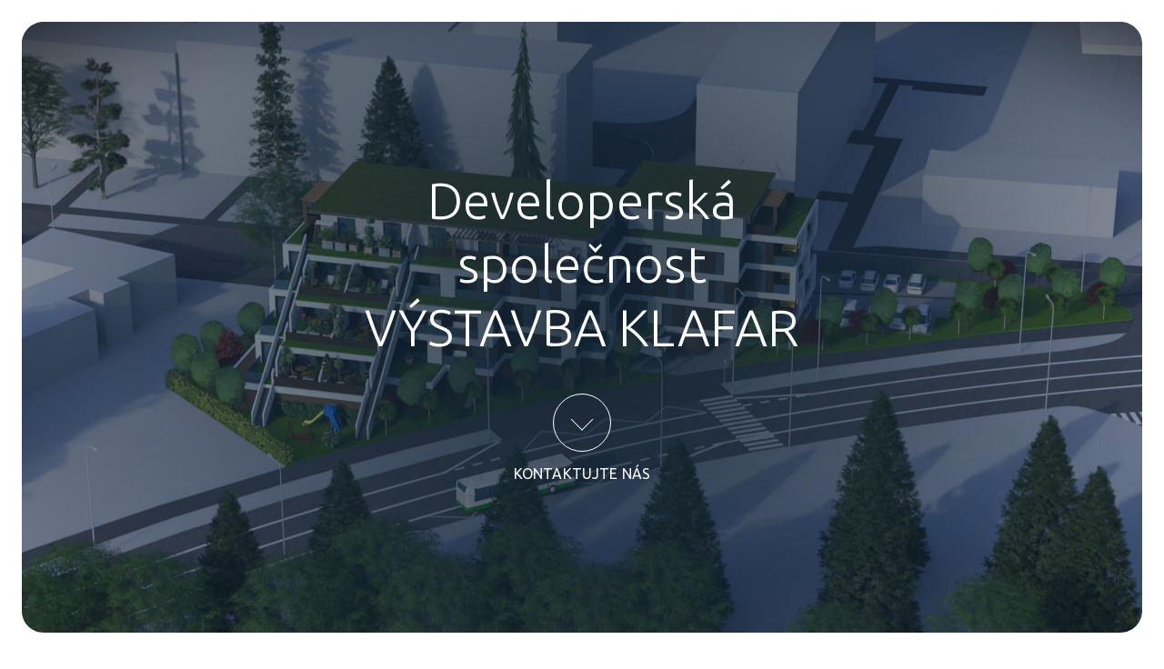

--- FILE ---
content_type: text/html; charset=UTF-8
request_url: https://www.vystavbaklafar.cz/kontakty
body_size: 1937
content:
<!DOCTYPE html>
<!--[if lt IE 7]> <html xmlns="http://www.w3.org/1999/xhtml" xmlns:og="http://ogp.me/ns#" xmlns:fb="https://www.facebook.com/2008/fbml" prefix="og: http://ogp.me/ns#" lang="en" class="lt-ie9 lt-ie8 lt-ie7"> <![endif]-->
<!--[if IE 7]>	<html xmlns="http://www.w3.org/1999/xhtml" xmlns:og="http://ogp.me/ns#" xmlns:fb="https://www.facebook.com/2008/fbml" prefix="og: http://ogp.me/ns#" lang="en" class="lt-ie9" lt-ie8> <![endif]-->
<!--[if IE 8]>	<html xmlns="http://www.w3.org/1999/xhtml" xmlns:og="http://ogp.me/ns#" xmlns:fb="https://www.facebook.com/2008/fbml" prefix="og: http://ogp.me/ns#" lang="en" class="lt-ie9"> <![endif]-->
<!--[if gt IE 8]><!--> <html xmlns="http://www.w3.org/1999/xhtml" xmlns:og="http://ogp.me/ns#" xmlns:fb="https://www.facebook.com/2008/fbml" prefix="og: http://ogp.me/ns#" lang="cs" class=""> <!--<![endif]-->
<head itemscope itemtype="http://schema.org/WebSite">

    <meta charset="UTF-8"/>
    <meta http-equiv="X-UA-Compatible" content="IE=Edge,chrome=1" />
    <meta itemprop="url" content="https://www.vystavbaklafar.cz">
    <meta itemprop="name" content="VÝSTAVBA KLAFAR – developerská společnost">
    <title>VÝSTAVBA KLAFAR – developerská společnost</title>
    
    <link rel="shortcut icon" href="media/images/favicon.ico">

    <meta name="author" content="Webstein" />
    <meta name=“robots“ content="noindex, nofollow">
    <meta name="googlebot" content="nosnippet,noarchive" />

    <meta name="description" content="Developerská společnost působící v okolí Žďáru nad Sázavou. Hlavním předmětem naší činnosti je příprava projektů, realizace a prodej nemovitostí pro nové bydlení." />
    
    <meta name="viewport" content="width=device-width, height=device-height, initial-scale=1.0, maximum-scale=1.0, user-scalable=no" />

    <link rel="shortcut icon" href="/media/images/favicon.ico">

    <meta property="og:title" content="VÝSTAVBA KLAFAR – developerská společnost" />
    <meta property="og:type" content="website" />
    <meta property="og:url" content="https://www.vystavbaklafar.cz" />
    <meta property="og:description" content="Developerská společnost působící v okolí Žďáru nad Sázavou. Hlavním předmětem naší činnosti je příprava projektů, realizace a prodej nemovitostí pro nové bydlení." />
    <meta property="og:image" content="media/images/og.jpg" />
    <meta property="og:image:width" content="2400" />
    <meta property="og:image:height" content="1260" />

    <!-- Google tag (gtag.js) -->
    <script async src="https://www.googletagmanager.com/gtag/js?id=G-ESBVL9S8N3"></script> <script> window.dataLayer = window.dataLayer || []; function gtag(){dataLayer.push(arguments);} gtag('js', new Date()); gtag('config', 'G-ESBVL9S8N3'); </script>

    <link rel="stylesheet" href="media/css/main.css?v=1.02" type="text/css" media="all">

    <link rel="preconnect" href="https://fonts.googleapis.com">
    <link rel="preconnect" href="https://fonts.gstatic.com" crossorigin>
    <link href="https://fonts.googleapis.com/css2?family=Ubuntu:wght@300;400&display=swap" rel="stylesheet">
</head>
<body>
    <main>
        <div class="frame--fixed frame--top">
            <svg class="frame--corner frame--corner--top-left" xmlns="http://www.w3.org/2000/svg" viewBox="0 0 30 30">
              <path d="M0,0v30h10v-10c0-5.52,4.48-10,10-10h10V0H0"/>
            </svg>
            <svg class="frame--corner frame--corner--top-right" xmlns="http://www.w3.org/2000/svg" viewBox="0 0 30 30">
              <path d="M0,0v30h10v-10c0-5.52,4.48-10,10-10h10V0H0"/>
            </svg>
        </div>
        <div class="frame--fixed frame--left"></div>
        <div class="frame--fixed frame--right"></div>
        <section id="section-intro">
            <div class="frame--bottom">
                <svg class="frame--corner frame--corner--bottom-left" xmlns="http://www.w3.org/2000/svg" viewBox="0 0 30 30">
                  <path d="M0,0v30h10v-10c0-5.52,4.48-10,10-10h10V0H0"/>
                </svg>
                <svg class="frame--corner frame--corner--bottom-right" xmlns="http://www.w3.org/2000/svg" viewBox="0 0 30 30">
                  <path d="M0,0v30h10v-10c0-5.52,4.48-10,10-10h10V0H0"/>
                </svg>
            </div>
            <div class="wrap fullscreen flex-col middle">
                <div class="flex-row center">
                    <div class="col-12 col-m-16 col-s-24 align-center">
                        <h1>Developerská společnost VÝSTAVBA KLAFAR</h1>
                        <div class="align-center">
                            <a class="button" onclick="scrollToContact()">
                                <span class="button__icon"><i></i></span>
                                <span class="button__label">KONTAKTUJTE NÁS</span>
                            </a>
                        </div>
                    </div>
                </div>
            </div>
        </section>
        <section id="section-contact">
            <div class="frame--top">
                <svg class="frame--corner frame--corner--top-left" xmlns="http://www.w3.org/2000/svg" viewBox="0 0 30 30">
                  <path d="M0,0v30h10v-10c0-5.52,4.48-10,10-10h10V0H0"/>
                </svg>
                <svg class="frame--corner frame--corner--top-right" xmlns="http://www.w3.org/2000/svg" viewBox="0 0 30 30">
                  <path d="M0,0v30h10v-10c0-5.52,4.48-10,10-10h10V0H0"/>
                </svg>
            </div>
            <div class="frame--bottom">
                <svg class="frame--corner frame--corner--bottom-left" xmlns="http://www.w3.org/2000/svg" viewBox="0 0 30 30">
                  <path d="M0,0v30h10v-10c0-5.52,4.48-10,10-10h10V0H0"/>
                </svg>
                <svg class="frame--corner frame--corner--bottom-right" xmlns="http://www.w3.org/2000/svg" viewBox="0 0 30 30">
                  <path d="M0,0v30h10v-10c0-5.52,4.48-10,10-10h10V0H0"/>
                </svg>
            </div>
            <div class="wrap fullscreen flex-col middle">
                <div class="flex-row spacing-double">
                    <div class="col-12 col-s-24">
                        <div class="contact-box">
                            <a class="size-xlarge" href="tel:+420733663201">+420 733 663 201</a>
                            <a class="size-xlarge" href="/cdn-cgi/l/email-protection#6d04030b022d1b141e190c1b0f0c06010c0b0c1f430e17"><span class="__cf_email__" data-cfemail="462f28202906303f3532273024272d2a2720273468253c">[email&#160;protected]</span></a>
                        </div>
                        <p class="size-large">Jsme developerská společnost působící v okolí Žďáru nad Sázavou. Hlavním předmětem naší činnosti je příprava projektů, realizace a prodej nemovitostí pro nové bydlení.</p>
                        <address class="size-small">VÝSTAVBA KLAFAR s. r. o.<br>Jamská 2486/8<br>591 01 Žďár nad Sázavou 1<br>budova LS Mont, 1. podlaží</address>
                        <p class="size-small">PO–PÁ:  8:00–16:00</p>
                        <p class="size-small">IČO: 277 22 287<br>DIČ: CZ27722287</p>
                    </div>
                    <div class="col-12 col-s-24">
                        <h2>REALIZOVANÉ PROJEKTY</h2>
                        <ul class="list--projects">
                            <li>
                                <strong>2007</strong>
                                <p>Žďár nad Sázavou<br>2x 15 bytových jednotek<br>Viladomy A a B, lokalita Klafar</p>
                            </li>
                            <li>
                                <strong>2010</strong>
                                <p>Žďár nad Sázavou<br>25 bytových jednotek<br>Rohový bytový dům C, lokalita Klafar</p>
                            </li>
                            <li>
                                <strong>2013</strong>
                                <p>Nové Město na Moravě<br>11 bytových jednotek<br>Bytový dům A, lokalita Nad Městem</p>
                            </li>
                            <li>
                                <strong>2018</strong>
                                <p>Nové Město na Moravě<br>15 bytových jednotek<br>Bytový dům B, lokalita Nad Městem</p>
                            </li>
                            <li>
                                <strong>2019</strong>
                                <p>Žďár nad Sázavou<br>16 bytových jednotek<br>Bytový dům D, lokalita Klafar</p>
                            </li>
                        </ul>
                    </div>
                </div>
            </div>
        </section>
    </main>
    <script data-cfasync="false" src="/cdn-cgi/scripts/5c5dd728/cloudflare-static/email-decode.min.js"></script><script>
      function scrollToContact() {
        const element = document.getElementById("section-contact");
        element.scrollIntoView({ behavior: 'smooth'});
      }
    </script>
</body>
</html>

--- FILE ---
content_type: text/css
request_url: https://www.vystavbaklafar.cz/media/css/main.css?v=1.02
body_size: 4045
content:
.foo{width:1.6180339887}/*! normalize.css v3.0.2 | MIT License | git.io/normalize */html{font-family:sans-serif;-ms-text-size-adjust:100%;-webkit-text-size-adjust:100%}body{margin:0}article,aside,details,figcaption,figure,footer,header,hgroup,main,menu,nav,section,summary{display:block}audio,canvas,progress,video{display:inline-block;vertical-align:baseline}audio:not([controls]){display:none;height:0}[hidden],template{display:none}a{background-color:transparent}a:active,a:hover{outline:0}abbr[title]{border-bottom:1px dotted}b,strong{font-weight:bold}dfn{font-style:italic}h1{font-size:2em;margin:0.67em 0}mark{background:#ff0;color:#000}small{font-size:80%}sub,sup{font-size:75%;line-height:0;position:relative;vertical-align:baseline}sup{top:-0.5em}sub{bottom:-0.25em}img{border:0}svg:not(:root){overflow:hidden}figure{margin:1em 40px}hr{box-sizing:content-box;height:0}pre{overflow:auto}code,kbd,pre,samp{font-family:monospace, monospace;font-size:1em}button,input,optgroup,select,textarea{color:inherit;font:inherit;margin:0}button{overflow:visible}button,select{text-transform:none}button,html input[type="button"],input[type="reset"],input[type="submit"]{-webkit-appearance:button;cursor:pointer}button[disabled],html input[disabled]{cursor:default}button::-moz-focus-inner,input::-moz-focus-inner{border:0;padding:0}input{line-height:normal}input[type="checkbox"],input[type="radio"]{box-sizing:border-box;padding:0}input[type="number"]::-webkit-inner-spin-button,input[type="number"]::-webkit-outer-spin-button{height:auto}input[type="search"]{-webkit-appearance:textfield;box-sizing:content-box}input[type="search"]::-webkit-search-cancel-button,input[type="search"]::-webkit-search-decoration{-webkit-appearance:none}fieldset{border:1px solid #c0c0c0;margin:0 2px;padding:0.35em 0.625em 0.75em}legend{border:0;padding:0}textarea{overflow:auto}optgroup{font-weight:bold}table{border-collapse:collapse;border-spacing:0}td,th{padding:0}img{vertical-align:middle}table{width:100%;font-size:100%;line-height:inherit}form,fieldset,legend{border:0px;margin:0px;padding:0px}.noscript{display:none}.clearfix{zoom:1}.clearfix:before,.clearfix:after{content:" ";display:table}.clearfix:after{clear:both}html{font-size:1em;line-height:1.6em}body{font-family:"Ubuntu",sans-serif;font-weight:400;color:#123;background:#fff;letter-spacing:.01em}body:not(.loaded) *{transition:none !important}.bold,strong,em,b,th{font-weight:400}address,em{font-style:normal}p,.paragraph,address{margin-block-start:0;margin-block-end:1.6em}p.perex,.paragraph.perex{font-size:1.25em;line-height:1.6em;margin-block-start:0;margin-block-end:1.6em}p a,.paragraph a{text-decoration:underline}ul,ol{margin:1.5em 0}ul.plain,ol.plain{margin:0;padding:0}ul.plain li,ol.plain li{margin:0;padding:0;list-style-type:none;list-style-position:inside}ul.list li,ol.list li{margin:0.5em 0 0.5em 0}ul.list{padding:0}ul.list>li{padding-left:2em;position:relative;text-align:left;list-style-type:none;list-style-position:inside}ul.list>li:before{font-family:'fontello';position:absolute;left:0;top:0}ol>li{list-style-type:decimal}ol.alpha>li{list-style-type:lower-alpha}ol.roman>li{list-style-type:lower-roman}ol.upper-roman>li{list-style-type:upper-roman}a{color:inherit;text-decoration:none}a:hover{text-decoration:none}a.underlined{color:inherit;border-bottom:1px solid;text-decoration:none}a.underlined:hover{color:inherit;border-bottom-width:2px}h1:first-child,h2:first-child,h3:first-child,h4:first-child,h5:first-child,h6:first-child,p:first-child,.paragraph:first-child,address:first-child,ul:first-child,ol:first-child{margin-top:0}h1:last-child,h2:last-child,h3:last-child,h4:last-child,h5:last-child,h6:last-child,p:last-child,.paragraph:last-child,address:last-child,ul:last-child,ol:last-child{margin-bottom:0}::-moz-selection{background:rgba(99,136,217,0.6)}::selection{background:rgba(99,136,217,0.6)}::-moz-selection{background:rgba(99,136,217,0.6)}.hover-underline{text-decoration:none}.hover-underline:hover{text-decoration:underline}.nooutline{outline:none}.noselect{-webkit-user-select:none;-moz-user-select:none;user-select:none}.clear{clear:both}.visuallyhidden{position:absolute;overflow:hidden;clip:rect(0 0 0 0);height:1px;width:1px;margin:-1px;padding:0;border:0}.font-secondary,.font-secondary-bold{font-family:"Ubuntu",sans-serif}.font-secondary{font-weight:400}.font-secondary-bold{font-weight:400}.size-small{font-size:.75em;line-height:1.6em}.size-large{font-size:1.25em;line-height:1.6em}.size-xlarge{font-size:1.5em}.align-center{text-align:center !important}.align-left{text-align:left !important}.align-right{text-align:right !important}.align-justify{text-align:right !important}.color-primary{color:#8CA7E3 !important}.color-secondary{color:#f0f8ff !important}.color-error{color:#F77}.color-success{color:#7C8}.color-info{color:#5AF}.color-default{color:#123}.color-inverse{color:#fff}.mt,.mt1{margin-top:1.6em !important}.mt2{margin-top:3.2em !important}.mt3{margin-top:4.8em !important}.mb,.mt1{margin-bottom:1.6em !important}.mb2{margin-bottom:3.2em !important}.mb3{margin-bottom:4.8em !important}.mt0{margin-top:0 !important}.mb0{margin-bottom:0 !important}.wrap{position:relative;text-align:left;width:calc(100% - 12%);max-width:1920px;box-sizing:border-box;margin:0 auto;z-index:1}.wrap.full{width:100%}.wrap.free{max-width:none}.flex-row{display:flex;flex-flow:row wrap;box-sizing:border-box}.flex-row.reverse{flex-direction:row-reverse}.flex-row>*{box-sizing:border-box;flex:1 1 auto}.flex-row.stretch{align-items:stretch}.flex-row.stretch>*{flex-grow:1}.flex-row.spacing{margin-left:-1em;margin-right:-1em;margin-bottom:-2em;max-width:none}.flex-row.spacing>*{padding-right:1em;padding-left:1em;padding-bottom:2em}.flex-row.spacing-half{margin-left:-0.5em;margin-right:-0.5em;margin-bottom:-1em;max-width:none}.flex-row.spacing-half>*{padding-right:0.5em;padding-left:0.5em;padding-bottom:1em}.flex-row.spacing-double{margin-left:-2em;margin-right:-2em;margin-bottom:-4em;max-width:none}.flex-row.spacing-double>*{padding-right:2em;padding-left:2em;padding-bottom:4em}.flex-row [class^="col-"]{flex-grow:1;flex-shrink:0}.flex-row .box{box-sizing:border-box;width:100%}.flex-col{display:flex;flex-flow:column nowrap;box-sizing:border-box}.flex-col.reverse{flex-direction:column-reverse}.flex-col.stretch{align-content:stretch}.flex-col>*{flex:0 0 auto}.flex-grow{flex-grow:1 !important}.flex-grow-0{flex-grow:0 !important}.flex-shrink{flex-shrink:1 !important}.flex-shrink-0{flex-shrink:0 !important}.gt{padding-top:12vh}.gb{padding-bottom:12vh}.col-1{flex-basis:4.1666666667%;max-width:4.1666666667%}.offset-1{margin-left:4.1666666667%}.col-2{flex-basis:8.3333333333%;max-width:8.3333333333%}.offset-2{margin-left:8.3333333333%}.col-3{flex-basis:12.5%;max-width:12.5%}.offset-3{margin-left:12.5%}.col-4{flex-basis:16.6666666667%;max-width:16.6666666667%}.offset-4{margin-left:16.6666666667%}.col-5{flex-basis:20.8333333333%;max-width:20.8333333333%}.offset-5{margin-left:20.8333333333%}.col-6{flex-basis:25%;max-width:25%}.offset-6{margin-left:25%}.col-7{flex-basis:29.1666666667%;max-width:29.1666666667%}.offset-7{margin-left:29.1666666667%}.col-8{flex-basis:33.3333333333%;max-width:33.3333333333%}.offset-8{margin-left:33.3333333333%}.col-9{flex-basis:37.5%;max-width:37.5%}.offset-9{margin-left:37.5%}.col-10{flex-basis:41.6666666667%;max-width:41.6666666667%}.offset-10{margin-left:41.6666666667%}.col-11{flex-basis:45.8333333333%;max-width:45.8333333333%}.offset-11{margin-left:45.8333333333%}.col-12{flex-basis:50%;max-width:50%}.offset-12{margin-left:50%}.col-13{flex-basis:54.1666666667%;max-width:54.1666666667%}.offset-13{margin-left:54.1666666667%}.col-14{flex-basis:58.3333333333%;max-width:58.3333333333%}.offset-14{margin-left:58.3333333333%}.col-15{flex-basis:62.5%;max-width:62.5%}.offset-15{margin-left:62.5%}.col-16{flex-basis:66.6666666667%;max-width:66.6666666667%}.offset-16{margin-left:66.6666666667%}.col-17{flex-basis:70.8333333333%;max-width:70.8333333333%}.offset-17{margin-left:70.8333333333%}.col-18{flex-basis:75%;max-width:75%}.offset-18{margin-left:75%}.col-19{flex-basis:79.1666666667%;max-width:79.1666666667%}.offset-19{margin-left:79.1666666667%}.col-20{flex-basis:83.3333333333%;max-width:83.3333333333%}.offset-20{margin-left:83.3333333333%}.col-21{flex-basis:87.5%;max-width:87.5%}.offset-21{margin-left:87.5%}.col-22{flex-basis:91.6666666667%;max-width:91.6666666667%}.offset-22{margin-left:91.6666666667%}.col-23{flex-basis:95.8333333333%;max-width:95.8333333333%}.offset-23{margin-left:95.8333333333%}.col-24{flex-basis:100%;max-width:100%}.offset-24{margin-left:100%}.offset-0{margin-left:0}.flex-row.left,.flex-col.top{justify-content:flex-start}.flex-row.center,.flex-col.middle{justify-content:center}.flex-row.right,.flex-col.bottom{justify-content:flex-end}.flex-row.top,.flex-col.left{align-items:flex-start}.flex-row.middle,.flex-col.center{align-items:center}.flex-row.bottom,.flex-col.right{align-items:flex-end}.flex-row.around,.flex-col.around{align-content:space-around}.flex-row.between,.flex-col.between{justify-content:space-between}.first{order:-1}.last{order:1}.hidden{display:none !important}.pt{padding-top:3vw}.pb{padding-bottom:3vw}.pt0{padding-top:0}.pb0{padding-bottom:0}.flex-basis-100{flex-basis:100%}@media (max-width: 1279px){.col-l-1{flex-basis:4.1666666667%;max-width:4.1666666667%}.offset-l-1{margin-left:4.1666666667%}.col-l-2{flex-basis:8.3333333333%;max-width:8.3333333333%}.offset-l-2{margin-left:8.3333333333%}.col-l-3{flex-basis:12.5%;max-width:12.5%}.offset-l-3{margin-left:12.5%}.col-l-4{flex-basis:16.6666666667%;max-width:16.6666666667%}.offset-l-4{margin-left:16.6666666667%}.col-l-5{flex-basis:20.8333333333%;max-width:20.8333333333%}.offset-l-5{margin-left:20.8333333333%}.col-l-6{flex-basis:25%;max-width:25%}.offset-l-6{margin-left:25%}.col-l-7{flex-basis:29.1666666667%;max-width:29.1666666667%}.offset-l-7{margin-left:29.1666666667%}.col-l-8{flex-basis:33.3333333333%;max-width:33.3333333333%}.offset-l-8{margin-left:33.3333333333%}.col-l-9{flex-basis:37.5%;max-width:37.5%}.offset-l-9{margin-left:37.5%}.col-l-10{flex-basis:41.6666666667%;max-width:41.6666666667%}.offset-l-10{margin-left:41.6666666667%}.col-l-11{flex-basis:45.8333333333%;max-width:45.8333333333%}.offset-l-11{margin-left:45.8333333333%}.col-l-12{flex-basis:50%;max-width:50%}.offset-l-12{margin-left:50%}.col-l-13{flex-basis:54.1666666667%;max-width:54.1666666667%}.offset-l-13{margin-left:54.1666666667%}.col-l-14{flex-basis:58.3333333333%;max-width:58.3333333333%}.offset-l-14{margin-left:58.3333333333%}.col-l-15{flex-basis:62.5%;max-width:62.5%}.offset-l-15{margin-left:62.5%}.col-l-16{flex-basis:66.6666666667%;max-width:66.6666666667%}.offset-l-16{margin-left:66.6666666667%}.col-l-17{flex-basis:70.8333333333%;max-width:70.8333333333%}.offset-l-17{margin-left:70.8333333333%}.col-l-18{flex-basis:75%;max-width:75%}.offset-l-18{margin-left:75%}.col-l-19{flex-basis:79.1666666667%;max-width:79.1666666667%}.offset-l-19{margin-left:79.1666666667%}.col-l-20{flex-basis:83.3333333333%;max-width:83.3333333333%}.offset-l-20{margin-left:83.3333333333%}.col-l-21{flex-basis:87.5%;max-width:87.5%}.offset-l-21{margin-left:87.5%}.col-l-22{flex-basis:91.6666666667%;max-width:91.6666666667%}.offset-l-22{margin-left:91.6666666667%}.col-l-23{flex-basis:95.8333333333%;max-width:95.8333333333%}.offset-l-23{margin-left:95.8333333333%}.col-l-24{flex-basis:100%;max-width:100%}.offset-l-24{margin-left:100%}.offset-l-0{margin-left:0}.flex-row.left-l,.flex-col.top-l{justify-content:flex-start}.flex-row.center-l,.flex-col.middle-l{justify-content:center}.flex-row.right-l,.flex-col.bottom-l{justify-content:flex-end}.flex-row.top-l,.flex-col.left-l{align-items:flex-start}.flex-row.middle-l,.flex-col.center-l{align-items:center}.flex-row.bottom-l,.flex-col.right-l{align-items:flex-end}.flex-row.around-l,.flex-col.around-l{align-content:space-around}.flex-row.between-l,.flex-col.between-l{justify-content:space-between}.first-l{order:-1}.last-l{order:1}.hidden-l{display:none !important}.pt,.pt-l{padding-top:4vw}.pb,.pb-l{padding-bottom:4vw}.pt0-l{padding-top:0}.pb0-l{padding-bottom:0}.flex-basis-100-l{flex-basis:100%}}@media (max-width: 959px){.col-m-1{flex-basis:4.1666666667%;max-width:4.1666666667%}.offset-m-1{margin-left:4.1666666667%}.col-m-2{flex-basis:8.3333333333%;max-width:8.3333333333%}.offset-m-2{margin-left:8.3333333333%}.col-m-3{flex-basis:12.5%;max-width:12.5%}.offset-m-3{margin-left:12.5%}.col-m-4{flex-basis:16.6666666667%;max-width:16.6666666667%}.offset-m-4{margin-left:16.6666666667%}.col-m-5{flex-basis:20.8333333333%;max-width:20.8333333333%}.offset-m-5{margin-left:20.8333333333%}.col-m-6{flex-basis:25%;max-width:25%}.offset-m-6{margin-left:25%}.col-m-7{flex-basis:29.1666666667%;max-width:29.1666666667%}.offset-m-7{margin-left:29.1666666667%}.col-m-8{flex-basis:33.3333333333%;max-width:33.3333333333%}.offset-m-8{margin-left:33.3333333333%}.col-m-9{flex-basis:37.5%;max-width:37.5%}.offset-m-9{margin-left:37.5%}.col-m-10{flex-basis:41.6666666667%;max-width:41.6666666667%}.offset-m-10{margin-left:41.6666666667%}.col-m-11{flex-basis:45.8333333333%;max-width:45.8333333333%}.offset-m-11{margin-left:45.8333333333%}.col-m-12{flex-basis:50%;max-width:50%}.offset-m-12{margin-left:50%}.col-m-13{flex-basis:54.1666666667%;max-width:54.1666666667%}.offset-m-13{margin-left:54.1666666667%}.col-m-14{flex-basis:58.3333333333%;max-width:58.3333333333%}.offset-m-14{margin-left:58.3333333333%}.col-m-15{flex-basis:62.5%;max-width:62.5%}.offset-m-15{margin-left:62.5%}.col-m-16{flex-basis:66.6666666667%;max-width:66.6666666667%}.offset-m-16{margin-left:66.6666666667%}.col-m-17{flex-basis:70.8333333333%;max-width:70.8333333333%}.offset-m-17{margin-left:70.8333333333%}.col-m-18{flex-basis:75%;max-width:75%}.offset-m-18{margin-left:75%}.col-m-19{flex-basis:79.1666666667%;max-width:79.1666666667%}.offset-m-19{margin-left:79.1666666667%}.col-m-20{flex-basis:83.3333333333%;max-width:83.3333333333%}.offset-m-20{margin-left:83.3333333333%}.col-m-21{flex-basis:87.5%;max-width:87.5%}.offset-m-21{margin-left:87.5%}.col-m-22{flex-basis:91.6666666667%;max-width:91.6666666667%}.offset-m-22{margin-left:91.6666666667%}.col-m-23{flex-basis:95.8333333333%;max-width:95.8333333333%}.offset-m-23{margin-left:95.8333333333%}.col-m-24{flex-basis:100%;max-width:100%}.offset-m-24{margin-left:100%}.offset-m-0{margin-left:0}.flex-row.left-m,.flex-col.top-m{justify-content:flex-start}.flex-row.center-m,.flex-col.middle-m{justify-content:center}.flex-row.right-m,.flex-col.bottom-m{justify-content:flex-end}.flex-row.top-m,.flex-col.left-m{align-items:flex-start}.flex-row.middle-m,.flex-col.center-m{align-items:center}.flex-row.bottom-m,.flex-col.right-m{align-items:flex-end}.flex-row.around-m,.flex-col.around-m{align-content:space-around}.flex-row.between-m,.flex-col.between-m{justify-content:space-between}.first-m{order:-1}.last-m{order:1}.hidden-m{display:none !important}.pt,.pt-l,.pt-m{padding-top:6vw}.pb,.pb-l,.pb-m{padding-bottom:6vw}.pt0-m{padding-top:0}.pb0-m{padding-bottom:0}.flex-basis-100-m{flex-basis:100%}}@media (max-width: 767px){.col-s-1{flex-basis:4.1666666667%;max-width:4.1666666667%}.offset-s-1{margin-left:4.1666666667%}.col-s-2{flex-basis:8.3333333333%;max-width:8.3333333333%}.offset-s-2{margin-left:8.3333333333%}.col-s-3{flex-basis:12.5%;max-width:12.5%}.offset-s-3{margin-left:12.5%}.col-s-4{flex-basis:16.6666666667%;max-width:16.6666666667%}.offset-s-4{margin-left:16.6666666667%}.col-s-5{flex-basis:20.8333333333%;max-width:20.8333333333%}.offset-s-5{margin-left:20.8333333333%}.col-s-6{flex-basis:25%;max-width:25%}.offset-s-6{margin-left:25%}.col-s-7{flex-basis:29.1666666667%;max-width:29.1666666667%}.offset-s-7{margin-left:29.1666666667%}.col-s-8{flex-basis:33.3333333333%;max-width:33.3333333333%}.offset-s-8{margin-left:33.3333333333%}.col-s-9{flex-basis:37.5%;max-width:37.5%}.offset-s-9{margin-left:37.5%}.col-s-10{flex-basis:41.6666666667%;max-width:41.6666666667%}.offset-s-10{margin-left:41.6666666667%}.col-s-11{flex-basis:45.8333333333%;max-width:45.8333333333%}.offset-s-11{margin-left:45.8333333333%}.col-s-12{flex-basis:50%;max-width:50%}.offset-s-12{margin-left:50%}.col-s-13{flex-basis:54.1666666667%;max-width:54.1666666667%}.offset-s-13{margin-left:54.1666666667%}.col-s-14{flex-basis:58.3333333333%;max-width:58.3333333333%}.offset-s-14{margin-left:58.3333333333%}.col-s-15{flex-basis:62.5%;max-width:62.5%}.offset-s-15{margin-left:62.5%}.col-s-16{flex-basis:66.6666666667%;max-width:66.6666666667%}.offset-s-16{margin-left:66.6666666667%}.col-s-17{flex-basis:70.8333333333%;max-width:70.8333333333%}.offset-s-17{margin-left:70.8333333333%}.col-s-18{flex-basis:75%;max-width:75%}.offset-s-18{margin-left:75%}.col-s-19{flex-basis:79.1666666667%;max-width:79.1666666667%}.offset-s-19{margin-left:79.1666666667%}.col-s-20{flex-basis:83.3333333333%;max-width:83.3333333333%}.offset-s-20{margin-left:83.3333333333%}.col-s-21{flex-basis:87.5%;max-width:87.5%}.offset-s-21{margin-left:87.5%}.col-s-22{flex-basis:91.6666666667%;max-width:91.6666666667%}.offset-s-22{margin-left:91.6666666667%}.col-s-23{flex-basis:95.8333333333%;max-width:95.8333333333%}.offset-s-23{margin-left:95.8333333333%}.col-s-24{flex-basis:100%;max-width:100%}.offset-s-24{margin-left:100%}.offset-s-0{margin-left:0}.flex-row.left-s,.flex-col.top-s{justify-content:flex-start}.flex-row.center-s,.flex-col.middle-s{justify-content:center}.flex-row.right-s,.flex-col.bottom-s{justify-content:flex-end}.flex-row.top-s,.flex-col.left-s{align-items:flex-start}.flex-row.middle-s,.flex-col.center-s{align-items:center}.flex-row.bottom-s,.flex-col.right-s{align-items:flex-end}.flex-row.around-s,.flex-col.around-s{align-content:space-around}.flex-row.between-s,.flex-col.between-s{justify-content:space-between}.first-s{order:-1}.last-s{order:1}.hidden-s{display:none !important}.pt,.pt-l,.pt-m,.pt-s{padding-top:6vw}.pb,.pb-l,.pb-m,.pb-s{padding-bottom:6vw}.pt0-s{padding-top:0}.pb0-s{padding-bottom:0}.flex-basis-100-s{flex-basis:100%}.flex-row.spacing-double{margin-left:-3vw;margin-right:-3vw;margin-bottom:-6vw}.flex-row.spacing-double>*{padding-right:3vw;padding-left:3vw;padding-bottom:6vw}}:root{--frame-width: 1.5em}h1,.h1,h2,.h2,h3,.h3,h4,.h4,h5,.h5{font-weight:300}h1,.h1{font-size:3.5em;line-height:1.25em}h2,.h2{font-size:2em;line-height:1.25em}.button{display:flex;flex-direction:column;align-items:center;cursor:pointer;width:11em;margin-left:auto;margin-right:auto}.button .button__icon{position:relative;display:block;width:4em;height:4em;border-radius:2em;border:1px solid;box-sizing:border-box;background-color:transparent;transition:background-color ease-in-out 0.2s}.button .button__icon i{position:absolute;left:50%;top:calc(50% - 0.25em);width:1em;height:1em;border:1px solid;border-top-color:transparent !important;border-left-color:transparent !important;transform-origin:center center;transform:translate(-50%, -50%) rotate(45deg);transition:border-color ease-in-out 0.2s}.button .button__label{display:block;margin-top:0.75em}.button:hover .button__icon{background-color:#fff}.button:hover .button__icon i{height:1em;border-color:#123}section{position:relative;z-index:1}section .wrap{width:calc(100% - 12% - 2 * var(--frame-width));padding-top:12vh;padding-bottom:12vh}section .wrap.pt0{padding-top:0}section .wrap.pb0{padding-bottom:0}section .wrap>.flex-row{flex-shrink:1;flex-basis:auto}section .fullscreen{min-height:100vh}.frame--fixed{position:fixed !important;z-index:2}.frame--top,.frame--bottom,.frame--left,.frame--right{position:absolute;background-color:#FFF}.frame--top,.frame--bottom{left:0;right:0;height:var(--frame-width);background-color:#FFF}.frame--top{top:0}.frame--bottom{bottom:0}.frame--left,.frame--right{top:0;bottom:0;width:var(--frame-width)}.frame--left{left:0}.frame--right{right:0}.frame--corner{position:absolute;width:calc(3 * var(--frame-width));height:calc(3 * var(--frame-width))}.frame--corner path{fill:#FFF}.frame--corner.frame--corner--top-left{left:0;top:0}.frame--corner.frame--corner--top-right{right:0;top:0;transform:rotate(90deg)}.frame--corner.frame--corner--bottom-left{left:0;bottom:0;transform:rotate(-90deg)}.frame--corner.frame--corner--bottom-right{right:0;bottom:0;transform:rotate(180deg)}.contact-box{margin-bottom:1.5em}.contact-box a{display:block;margin-bottom:0.5em;text-decoration:underline;color:inherit;font-weight:300;font-size:1.75em;line-height:1em}.contact-box a:hover{text-decoration:none}ul.list--projects{list-style-type:none;margin:0;padding:0}ul.list--projects li{display:flex;flex-direction:row;flex-wrap:nowrap;margin-bottom:0.5em;border-bottom:1px solid #8CA7E3;padding-bottom:0.5em}ul.list--projects li>strong{display:block;font-weight:300;font-size:1.5em;line-height:1em;flex-basis:3.5em;color:#8CA7E3}ul.list--projects li>p{display:block;flex-basis:calc(100% - 5.25em)}ul.list--projects li:last-child{margin-bottom:0;border-bottom-width:0;padding-bottom:0}#section-intro{background:#123 url("../images/bg--intro.jpg") center center no-repeat;background-attachment:fixed;background-size:cover;color:#fff}#section-intro:before{content:"";position:absolute;left:0;top:0;right:0;bottom:0;background:radial-gradient(circle at center, rgba(17,34,51,0.85), rgba(17,34,51,0.2))}#section-contact{background:#f0f8ff radial-gradient(ellipse at right top, rgba(140,167,227,0.35), transparent 75%)}@media (max-width: 767px){:root{--frame-width: 1em}h1,.h1{font-size:2.75em;line-height:1.25em}#section-intro{background-attachment:scroll}}
